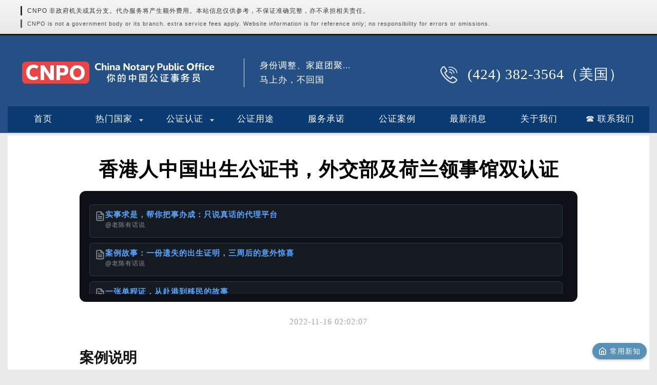

--- FILE ---
content_type: text/html; charset=UTF-8
request_url: https://chinanotarypublicoffice.com/n/3425
body_size: 12729
content:
<!DOCTYPE html>
<html lang="zh-Hans">

<head>
    <meta charset="UTF-8">
    <meta name="viewport" content="width=device-width,initial-scale=1.0,user-scalable=no">
    <meta name='robots' content='index, follow, max-image-preview:large, max-snippet:-1, max-video-preview:-1' />

	<!-- This site is optimized with the Yoast SEO plugin v26.5 - https://yoast.com/wordpress/plugins/seo/ -->
	<title>香港人中国出生公证书，外交部及荷兰领事馆双认证 - 中国公证处海外服务中心</title>
	<meta name="description" content="案例说明 廖先生是中国香港人在中国大陆出生，需要办理荷兰移民，所以需要办理自己的中国出生公证书并办理双认证。从他的材料验核到现在，整套材料前前后后，一共耗时大概四个月。因为他是香港居民，所以全权委托我们中国公证处海外服务中心CNPO办理。我们找人去验合材料，全权办理，然后最终办完了。" />
	<link rel="canonical" href="https://chinanotarypublicoffice.com/n/3425" />
	<meta property="og:locale" content="zh_CN" />
	<meta property="og:type" content="article" />
	<meta property="og:title" content="香港人中国出生公证书，外交部及荷兰领事馆双认证 - 中国公证处海外服务中心" />
	<meta property="og:description" content="案例说明 廖先生是中国香港人在中国大陆出生，需要办理荷兰移民，所以需要办理自己的中国出生公证书并办理双认证。从他的材料验核到现在，整套材料前前后后，一共耗时大概四个月。因为他是香港居民，所以全权委托我们中国公证处海外服务中心CNPO办理。我们找人去验合材料，全权办理，然后最终办完了。" />
	<meta property="og:url" content="https://chinanotarypublicoffice.com/n/3425" />
	<meta property="og:site_name" content="中国公证处海外服务中心" />
	<meta property="article:published_time" content="2022-11-16T02:02:07+00:00" />
	<meta name="author" content="ywwwork" />
	<meta name="twitter:card" content="summary_large_image" />
	<meta name="twitter:label1" content="作者" />
	<meta name="twitter:data1" content="ywwwork" />
	<script type="application/ld+json" class="yoast-schema-graph">{"@context":"https://schema.org","@graph":[{"@type":"WebPage","@id":"https://chinanotarypublicoffice.com/n/3425","url":"https://chinanotarypublicoffice.com/n/3425","name":"香港人中国出生公证书，外交部及荷兰领事馆双认证 - 中国公证处海外服务中心","isPartOf":{"@id":"https://chinanotarypublicoffice.com/#website"},"datePublished":"2022-11-16T02:02:07+00:00","author":{"@id":"https://chinanotarypublicoffice.com/#/schema/person/ae886ddd9fc500fca9251a751f2f2e72"},"description":"案例说明 廖先生是中国香港人在中国大陆出生，需要办理荷兰移民，所以需要办理自己的中国出生公证书并办理双认证。从他的材料验核到现在，整套材料前前后后，一共耗时大概四个月。因为他是香港居民，所以全权委托我们中国公证处海外服务中心CNPO办理。我们找人去验合材料，全权办理，然后最终办完了。","breadcrumb":{"@id":"https://chinanotarypublicoffice.com/n/3425#breadcrumb"},"inLanguage":"zh-Hans","potentialAction":[{"@type":"ReadAction","target":["https://chinanotarypublicoffice.com/n/3425"]}]},{"@type":"BreadcrumbList","@id":"https://chinanotarypublicoffice.com/n/3425#breadcrumb","itemListElement":[{"@type":"ListItem","position":1,"name":"首页","item":"https://chinanotarypublicoffice.com/"},{"@type":"ListItem","position":2,"name":"香港人中国出生公证书，外交部及荷兰领事馆双认证"}]},{"@type":"WebSite","@id":"https://chinanotarypublicoffice.com/#website","url":"https://chinanotarypublicoffice.com/","name":"中国公证处海外服务中心","description":"中国公证书代办，出生公证书，结婚公证书，无犯罪记录公证书","potentialAction":[{"@type":"SearchAction","target":{"@type":"EntryPoint","urlTemplate":"https://chinanotarypublicoffice.com/?s={search_term_string}"},"query-input":{"@type":"PropertyValueSpecification","valueRequired":true,"valueName":"search_term_string"}}],"inLanguage":"zh-Hans"},{"@type":"Person","@id":"https://chinanotarypublicoffice.com/#/schema/person/ae886ddd9fc500fca9251a751f2f2e72","name":"ywwwork","image":{"@type":"ImageObject","inLanguage":"zh-Hans","@id":"https://chinanotarypublicoffice.com/#/schema/person/image/","url":"https://secure.gravatar.com/avatar/8e3c6d1b08f3446401ce3870abb510be5b8b604a98784fb1a898c04a35ed354a?s=96&d=mm&r=g","contentUrl":"https://secure.gravatar.com/avatar/8e3c6d1b08f3446401ce3870abb510be5b8b604a98784fb1a898c04a35ed354a?s=96&d=mm&r=g","caption":"ywwwork"}}]}</script>
	<!-- / Yoast SEO plugin. -->


<link rel='dns-prefetch' href='//cdnjs.cloudflare.com' />
<link rel="alternate" title="oEmbed (JSON)" type="application/json+oembed" href="https://chinanotarypublicoffice.com/wp-json/oembed/1.0/embed?url=https%3A%2F%2Fchinanotarypublicoffice.com%2Fn%2F3425" />
<link rel="alternate" title="oEmbed (XML)" type="text/xml+oembed" href="https://chinanotarypublicoffice.com/wp-json/oembed/1.0/embed?url=https%3A%2F%2Fchinanotarypublicoffice.com%2Fn%2F3425&#038;format=xml" />
<style id='wp-img-auto-sizes-contain-inline-css' type='text/css'>
img:is([sizes=auto i],[sizes^="auto," i]){contain-intrinsic-size:3000px 1500px}
/*# sourceURL=wp-img-auto-sizes-contain-inline-css */
</style>
<style id='classic-theme-styles-inline-css' type='text/css'>
/*! This file is auto-generated */
.wp-block-button__link{color:#fff;background-color:#32373c;border-radius:9999px;box-shadow:none;text-decoration:none;padding:calc(.667em + 2px) calc(1.333em + 2px);font-size:1.125em}.wp-block-file__button{background:#32373c;color:#fff;text-decoration:none}
/*# sourceURL=/wp-includes/css/classic-themes.min.css */
</style>
<link rel='stylesheet' id='contact-form-7-css' href='https://chinanotarypublicoffice.com/wp-content/plugins/contact-form-7/includes/css/styles.css?ver=6.1.4' type='text/css' media='all' />
<link rel='stylesheet' id='fancybox-css-css' href='https://cdnjs.cloudflare.com/ajax/libs/fancybox/3.5.7/jquery.fancybox.min.css?ver=3.5.7' type='text/css' media='all' />
<link rel='stylesheet' id='cnpo-themepark_commont_style-css' href='https://chinanotarypublicoffice.com/wp-content/themes/cnpo-2024/css/themepark_commont_style.css?ver=1.0.3' type='text/css' media='all' />
<link rel='stylesheet' id='cnpo-style-css' href='https://chinanotarypublicoffice.com/wp-content/themes/cnpo-2024/css/style.css?ver=1.0.3' type='text/css' media='all' />
<link rel='stylesheet' id='cnpo-index-css' href='https://chinanotarypublicoffice.com/wp-content/themes/cnpo-2024/css/index.css?ver=1.0.3' type='text/css' media='all' />
<link rel='stylesheet' id='cnpo-content-text-css' href='https://chinanotarypublicoffice.com/wp-content/themes/cnpo-2024/assets/css/content-text.css?ver=1.0.3' type='text/css' media='all' />
<script type="text/javascript" src="https://chinanotarypublicoffice.com/wp-includes/js/jquery/jquery.min.js?ver=3.7.1" id="jquery-core-js"></script>
<script type="text/javascript" src="https://chinanotarypublicoffice.com/wp-includes/js/jquery/jquery-migrate.min.js?ver=3.4.1" id="jquery-migrate-js"></script>
<link rel="https://api.w.org/" href="https://chinanotarypublicoffice.com/wp-json/" /><link rel="alternate" title="JSON" type="application/json" href="https://chinanotarypublicoffice.com/wp-json/wp/v2/posts/3425" /><link rel='shortlink' href='https://chinanotarypublicoffice.com/?p=3425' />
<link rel="icon" href="https://chinanotarypublicoffice.com/wp-content/uploads/2024/05/cropped-2024052308322789-32x32.png" sizes="32x32" />
<link rel="icon" href="https://chinanotarypublicoffice.com/wp-content/uploads/2024/05/cropped-2024052308322789-192x192.png" sizes="192x192" />
<link rel="apple-touch-icon" href="https://chinanotarypublicoffice.com/wp-content/uploads/2024/05/cropped-2024052308322789-180x180.png" />
<meta name="msapplication-TileImage" content="https://chinanotarypublicoffice.com/wp-content/uploads/2024/05/cropped-2024052308322789-270x270.png" />
    <!-- 法律声明样式 -->
    <link rel="stylesheet" href="https://chinanotarypublicoffice.com/wp-content/themes/cnpo-2024/assets/css/legal-notice.css">
    <!-- PC端菜单增强功能 -->
    <link rel="stylesheet" href="https://chinanotarypublicoffice.com/wp-content/themes/cnpo-2024/assets/menu-enhancement/enhanced-menu.css">
<style id='global-styles-inline-css' type='text/css'>
:root{--wp--preset--aspect-ratio--square: 1;--wp--preset--aspect-ratio--4-3: 4/3;--wp--preset--aspect-ratio--3-4: 3/4;--wp--preset--aspect-ratio--3-2: 3/2;--wp--preset--aspect-ratio--2-3: 2/3;--wp--preset--aspect-ratio--16-9: 16/9;--wp--preset--aspect-ratio--9-16: 9/16;--wp--preset--color--black: #000000;--wp--preset--color--cyan-bluish-gray: #abb8c3;--wp--preset--color--white: #ffffff;--wp--preset--color--pale-pink: #f78da7;--wp--preset--color--vivid-red: #cf2e2e;--wp--preset--color--luminous-vivid-orange: #ff6900;--wp--preset--color--luminous-vivid-amber: #fcb900;--wp--preset--color--light-green-cyan: #7bdcb5;--wp--preset--color--vivid-green-cyan: #00d084;--wp--preset--color--pale-cyan-blue: #8ed1fc;--wp--preset--color--vivid-cyan-blue: #0693e3;--wp--preset--color--vivid-purple: #9b51e0;--wp--preset--gradient--vivid-cyan-blue-to-vivid-purple: linear-gradient(135deg,rgb(6,147,227) 0%,rgb(155,81,224) 100%);--wp--preset--gradient--light-green-cyan-to-vivid-green-cyan: linear-gradient(135deg,rgb(122,220,180) 0%,rgb(0,208,130) 100%);--wp--preset--gradient--luminous-vivid-amber-to-luminous-vivid-orange: linear-gradient(135deg,rgb(252,185,0) 0%,rgb(255,105,0) 100%);--wp--preset--gradient--luminous-vivid-orange-to-vivid-red: linear-gradient(135deg,rgb(255,105,0) 0%,rgb(207,46,46) 100%);--wp--preset--gradient--very-light-gray-to-cyan-bluish-gray: linear-gradient(135deg,rgb(238,238,238) 0%,rgb(169,184,195) 100%);--wp--preset--gradient--cool-to-warm-spectrum: linear-gradient(135deg,rgb(74,234,220) 0%,rgb(151,120,209) 20%,rgb(207,42,186) 40%,rgb(238,44,130) 60%,rgb(251,105,98) 80%,rgb(254,248,76) 100%);--wp--preset--gradient--blush-light-purple: linear-gradient(135deg,rgb(255,206,236) 0%,rgb(152,150,240) 100%);--wp--preset--gradient--blush-bordeaux: linear-gradient(135deg,rgb(254,205,165) 0%,rgb(254,45,45) 50%,rgb(107,0,62) 100%);--wp--preset--gradient--luminous-dusk: linear-gradient(135deg,rgb(255,203,112) 0%,rgb(199,81,192) 50%,rgb(65,88,208) 100%);--wp--preset--gradient--pale-ocean: linear-gradient(135deg,rgb(255,245,203) 0%,rgb(182,227,212) 50%,rgb(51,167,181) 100%);--wp--preset--gradient--electric-grass: linear-gradient(135deg,rgb(202,248,128) 0%,rgb(113,206,126) 100%);--wp--preset--gradient--midnight: linear-gradient(135deg,rgb(2,3,129) 0%,rgb(40,116,252) 100%);--wp--preset--font-size--small: 13px;--wp--preset--font-size--medium: 20px;--wp--preset--font-size--large: 36px;--wp--preset--font-size--x-large: 42px;--wp--preset--spacing--20: 0.44rem;--wp--preset--spacing--30: 0.67rem;--wp--preset--spacing--40: 1rem;--wp--preset--spacing--50: 1.5rem;--wp--preset--spacing--60: 2.25rem;--wp--preset--spacing--70: 3.38rem;--wp--preset--spacing--80: 5.06rem;--wp--preset--shadow--natural: 6px 6px 9px rgba(0, 0, 0, 0.2);--wp--preset--shadow--deep: 12px 12px 50px rgba(0, 0, 0, 0.4);--wp--preset--shadow--sharp: 6px 6px 0px rgba(0, 0, 0, 0.2);--wp--preset--shadow--outlined: 6px 6px 0px -3px rgb(255, 255, 255), 6px 6px rgb(0, 0, 0);--wp--preset--shadow--crisp: 6px 6px 0px rgb(0, 0, 0);}:where(.is-layout-flex){gap: 0.5em;}:where(.is-layout-grid){gap: 0.5em;}body .is-layout-flex{display: flex;}.is-layout-flex{flex-wrap: wrap;align-items: center;}.is-layout-flex > :is(*, div){margin: 0;}body .is-layout-grid{display: grid;}.is-layout-grid > :is(*, div){margin: 0;}:where(.wp-block-columns.is-layout-flex){gap: 2em;}:where(.wp-block-columns.is-layout-grid){gap: 2em;}:where(.wp-block-post-template.is-layout-flex){gap: 1.25em;}:where(.wp-block-post-template.is-layout-grid){gap: 1.25em;}.has-black-color{color: var(--wp--preset--color--black) !important;}.has-cyan-bluish-gray-color{color: var(--wp--preset--color--cyan-bluish-gray) !important;}.has-white-color{color: var(--wp--preset--color--white) !important;}.has-pale-pink-color{color: var(--wp--preset--color--pale-pink) !important;}.has-vivid-red-color{color: var(--wp--preset--color--vivid-red) !important;}.has-luminous-vivid-orange-color{color: var(--wp--preset--color--luminous-vivid-orange) !important;}.has-luminous-vivid-amber-color{color: var(--wp--preset--color--luminous-vivid-amber) !important;}.has-light-green-cyan-color{color: var(--wp--preset--color--light-green-cyan) !important;}.has-vivid-green-cyan-color{color: var(--wp--preset--color--vivid-green-cyan) !important;}.has-pale-cyan-blue-color{color: var(--wp--preset--color--pale-cyan-blue) !important;}.has-vivid-cyan-blue-color{color: var(--wp--preset--color--vivid-cyan-blue) !important;}.has-vivid-purple-color{color: var(--wp--preset--color--vivid-purple) !important;}.has-black-background-color{background-color: var(--wp--preset--color--black) !important;}.has-cyan-bluish-gray-background-color{background-color: var(--wp--preset--color--cyan-bluish-gray) !important;}.has-white-background-color{background-color: var(--wp--preset--color--white) !important;}.has-pale-pink-background-color{background-color: var(--wp--preset--color--pale-pink) !important;}.has-vivid-red-background-color{background-color: var(--wp--preset--color--vivid-red) !important;}.has-luminous-vivid-orange-background-color{background-color: var(--wp--preset--color--luminous-vivid-orange) !important;}.has-luminous-vivid-amber-background-color{background-color: var(--wp--preset--color--luminous-vivid-amber) !important;}.has-light-green-cyan-background-color{background-color: var(--wp--preset--color--light-green-cyan) !important;}.has-vivid-green-cyan-background-color{background-color: var(--wp--preset--color--vivid-green-cyan) !important;}.has-pale-cyan-blue-background-color{background-color: var(--wp--preset--color--pale-cyan-blue) !important;}.has-vivid-cyan-blue-background-color{background-color: var(--wp--preset--color--vivid-cyan-blue) !important;}.has-vivid-purple-background-color{background-color: var(--wp--preset--color--vivid-purple) !important;}.has-black-border-color{border-color: var(--wp--preset--color--black) !important;}.has-cyan-bluish-gray-border-color{border-color: var(--wp--preset--color--cyan-bluish-gray) !important;}.has-white-border-color{border-color: var(--wp--preset--color--white) !important;}.has-pale-pink-border-color{border-color: var(--wp--preset--color--pale-pink) !important;}.has-vivid-red-border-color{border-color: var(--wp--preset--color--vivid-red) !important;}.has-luminous-vivid-orange-border-color{border-color: var(--wp--preset--color--luminous-vivid-orange) !important;}.has-luminous-vivid-amber-border-color{border-color: var(--wp--preset--color--luminous-vivid-amber) !important;}.has-light-green-cyan-border-color{border-color: var(--wp--preset--color--light-green-cyan) !important;}.has-vivid-green-cyan-border-color{border-color: var(--wp--preset--color--vivid-green-cyan) !important;}.has-pale-cyan-blue-border-color{border-color: var(--wp--preset--color--pale-cyan-blue) !important;}.has-vivid-cyan-blue-border-color{border-color: var(--wp--preset--color--vivid-cyan-blue) !important;}.has-vivid-purple-border-color{border-color: var(--wp--preset--color--vivid-purple) !important;}.has-vivid-cyan-blue-to-vivid-purple-gradient-background{background: var(--wp--preset--gradient--vivid-cyan-blue-to-vivid-purple) !important;}.has-light-green-cyan-to-vivid-green-cyan-gradient-background{background: var(--wp--preset--gradient--light-green-cyan-to-vivid-green-cyan) !important;}.has-luminous-vivid-amber-to-luminous-vivid-orange-gradient-background{background: var(--wp--preset--gradient--luminous-vivid-amber-to-luminous-vivid-orange) !important;}.has-luminous-vivid-orange-to-vivid-red-gradient-background{background: var(--wp--preset--gradient--luminous-vivid-orange-to-vivid-red) !important;}.has-very-light-gray-to-cyan-bluish-gray-gradient-background{background: var(--wp--preset--gradient--very-light-gray-to-cyan-bluish-gray) !important;}.has-cool-to-warm-spectrum-gradient-background{background: var(--wp--preset--gradient--cool-to-warm-spectrum) !important;}.has-blush-light-purple-gradient-background{background: var(--wp--preset--gradient--blush-light-purple) !important;}.has-blush-bordeaux-gradient-background{background: var(--wp--preset--gradient--blush-bordeaux) !important;}.has-luminous-dusk-gradient-background{background: var(--wp--preset--gradient--luminous-dusk) !important;}.has-pale-ocean-gradient-background{background: var(--wp--preset--gradient--pale-ocean) !important;}.has-electric-grass-gradient-background{background: var(--wp--preset--gradient--electric-grass) !important;}.has-midnight-gradient-background{background: var(--wp--preset--gradient--midnight) !important;}.has-small-font-size{font-size: var(--wp--preset--font-size--small) !important;}.has-medium-font-size{font-size: var(--wp--preset--font-size--medium) !important;}.has-large-font-size{font-size: var(--wp--preset--font-size--large) !important;}.has-x-large-font-size{font-size: var(--wp--preset--font-size--x-large) !important;}
/*# sourceURL=global-styles-inline-css */
</style>
<link rel='stylesheet' id='yarppRelatedCss-css' href='https://chinanotarypublicoffice.com/wp-content/plugins/yet-another-related-posts-plugin/style/related.css?ver=5.30.11' type='text/css' media='all' />
</head>

<body class="wp-singular post-template-default single single-post postid-3425 single-format-standard wp-theme-cnpo-2024">
    <!-- 法律声明提醒区域 -->
    <div class="legal-notice-bar">
        <div class="legal-notice-content">
            <p class="notice-text">
                CNPO 非政府机关或其分支。代办服务将产生额外费用。本站信息仅供参考，不保证准确完整，亦不承担相关责任。
            </p>
            <p class="notice-text-en">
                CNPO is not a government body or its branch. extra service fees apply. Website information is for reference only; no responsibility for errors or omissions.
            </p>
        </div>
    </div>
    <div class="efa">
        <nav class="header-web">
            <a href="https://chinanotarypublicoffice.com" class="logo" title="中国公证处海外服务中心" rel="home">
                <img src="https://chinanotarypublicoffice.com/wp-content/uploads/2025/10/cnpo_logo.png" alt="中国公证处海外服务中心">
            </a>
            <a href="tel:4243823564" class="tel"><img alt="Call Us" src="https://chinanotarypublicoffice.com/wp-content/themes/cnpo-2024/img/phone2.png" class="dal"> <span>(424) 382-3564（美国）</span></a>
            <p class="miaoshu">身份调整、家庭团聚...<br>马上办，不回国</p>

                        <ul id="menu-menu-1" class="nav-list2"><li id="menu-item-15" class="menu-item menu-item-type-custom menu-item-object-custom menu-item-15"><a href="/">首页</a></li>
<li id="menu-item-483" class="menu-item menu-item-type-post_type menu-item-object-page menu-item-has-children menu-item-483"><a href="https://chinanotarypublicoffice.com/country">热门国家</a>
<ul class="sub-menu">
	<li id="menu-item-6192" class="menu-item menu-item-type-taxonomy menu-item-object-category menu-item-6192"><a href="https://chinanotarypublicoffice.com/service/legalization">世界各国驻华大使馆认证</a></li>
	<li id="menu-item-6194" class="menu-item menu-item-type-taxonomy menu-item-object-category current-post-ancestor menu-item-6194"><a href="https://chinanotarypublicoffice.com/service/hot-areas">热门国家办理中国公证书</a></li>
</ul>
</li>
<li id="menu-item-66" class="menu-item menu-item-type-post_type menu-item-object-page menu-item-has-children menu-item-66"><a href="https://chinanotarypublicoffice.com/notary-certification">公证认证</a>
<ul class="sub-menu">
	<li id="menu-item-6196" class="menu-item menu-item-type-taxonomy menu-item-object-category menu-item-6196"><a href="https://chinanotarypublicoffice.com/service/apostille1">中国海牙认证</a></li>
	<li id="menu-item-6197" class="menu-item menu-item-type-taxonomy menu-item-object-category menu-item-6197"><a href="https://chinanotarypublicoffice.com/service/embassy-certification">使馆认证</a></li>
	<li id="menu-item-6195" class="menu-item menu-item-type-taxonomy menu-item-object-category menu-item-6195"><a href="https://chinanotarypublicoffice.com/service/notary">热门国家办理中国公证书</a></li>
</ul>
</li>
<li id="menu-item-419" class="menu-item menu-item-type-post_type menu-item-object-page menu-item-419"><a href="https://chinanotarypublicoffice.com/classify">公证用途</a></li>
<li id="menu-item-23" class="menu-item menu-item-type-post_type menu-item-object-page menu-item-23"><a href="https://chinanotarypublicoffice.com/pledge">服务承诺</a></li>
<li id="menu-item-40" class="menu-item menu-item-type-post_type menu-item-object-page menu-item-40"><a href="https://chinanotarypublicoffice.com/sample">公证案例</a></li>
<li id="menu-item-839" class="menu-item menu-item-type-post_type menu-item-object-page menu-item-839"><a href="https://chinanotarypublicoffice.com/list">最新消息</a></li>
<li id="menu-item-19" class="menu-item menu-item-type-post_type menu-item-object-page menu-item-19"><a href="https://chinanotarypublicoffice.com/about-us">关于我们</a></li>
<li id="menu-item-484" class="menu-item menu-item-type-post_type menu-item-object-page menu-item-484"><a href="https://chinanotarypublicoffice.com/contact-us">☎ 联系我们</a></li>
</ul>
        </nav>
    </div>
    <div id="mark_mask" style="display:none;position:fixed;top:40px;left:0;z-index:99999999;height:1000px;width:100%;background:rgba(0,0,0,0.4);"></div>
    <!-- PC端菜单增强脚本 -->
    <script src="https://chinanotarypublicoffice.com/wp-content/themes/cnpo-2024/assets/menu-enhancement/enhanced-menu.js"></script><div class="dabaowei">
            <article class="box-single">
            <h1 class="pagetitle">香港人中国出生公证书，外交部及荷兰领事馆双认证</h1>
            <link rel="stylesheet" href="https://chinanotarypublicoffice.com/wp-content/themes/cnpo-2024/latest-articles-feed.css?ver=1747639193" />
<!-- Latest Articles Feed (Version: compact) -->
<div class="latest-articles-feed-wrapper latest-articles-feed-compact">
    <div class="latest-articles-feed-container">
                                    <a href="https://chinanotarypublicoffice.com/n/6172" class="latest-articles-feed-item-link">
                    <div class="latest-articles-feed-item">
                        <div class="feed-item-header">
                            <div class="feed-item-icon">
                                <svg xmlns="http://www.w3.org/2000/svg" width="24" height="24" viewBox="0 0 24 24" fill="none" stroke="currentColor" stroke-width="2" stroke-linecap="round" stroke-linejoin="round" class="feather feather-file-text"><path d="M14 2H6a2 2 0 0 0-2 2v16a2 2 0 0 0 2 2h12a2 2 0 0 0 2-2V8z"></path><polyline points="14 2 14 8 20 8"></polyline><line x1="16" y1="13" x2="8" y2="13"></line><line x1="16" y1="17" x2="8" y2="17"></line><polyline points="10 9 9 9 8 9"></polyline></svg>
                            </div>
                            <div class="feed-item-header-text">
                                <h3 class="feed-item-title">
                                    实事求是，帮你把事办成：只说真话的代理平台                                </h3>
                                <span class="feed-item-category">@老陈有话说</span>
                            </div>
                        </div>
                        <div class="feed-item-body">
                            <p class="feed-item-excerpt">
                                为什么写这篇文章 这篇文章只做一件事：把话说明白。我们是一家面向全球华人和机构的中介/代理平台，长期协助办理与中国相关的公证/认证业务，常见诉求包括：出生公证、无犯罪记录公证、结婚/离婚公证等。我们的底线很简单：赚钱是小事，不耽误您的正事是大事。因此，我们选择...                            </p>
                                                    </div>
                        <div class="feed-item-footer">
                            <span class="feed-item-date">2025-10-02 19:05</span>
                            <span class="feed-item-tags-container"><span class="feed-item-tag">#中国公证书</span><span class="feed-item-tag">#出生公证</span><span class="feed-item-tag">#无犯罪记录公证</span><span class="feed-item-tag">#结婚公证</span></span>                        </div>
                    </div>
                </a>
                            <a href="https://chinanotarypublicoffice.com/n/6167" class="latest-articles-feed-item-link">
                    <div class="latest-articles-feed-item">
                        <div class="feed-item-header">
                            <div class="feed-item-icon">
                                <svg xmlns="http://www.w3.org/2000/svg" width="24" height="24" viewBox="0 0 24 24" fill="none" stroke="currentColor" stroke-width="2" stroke-linecap="round" stroke-linejoin="round" class="feather feather-file-text"><path d="M14 2H6a2 2 0 0 0-2 2v16a2 2 0 0 0 2 2h12a2 2 0 0 0 2-2V8z"></path><polyline points="14 2 14 8 20 8"></polyline><line x1="16" y1="13" x2="8" y2="13"></line><line x1="16" y1="17" x2="8" y2="17"></line><polyline points="10 9 9 9 8 9"></polyline></svg>
                            </div>
                            <div class="feed-item-header-text">
                                <h3 class="feed-item-title">
                                    案例故事：一份遗失的出生证明，三周后的意外惊喜                                </h3>
                                <span class="feed-item-category">@老陈有话说</span>
                            </div>
                        </div>
                        <div class="feed-item-body">
                            <p class="feed-item-excerpt">
                                那天，张先生急匆匆地走进我们办公室。他手里攥着身份证，脸上写满焦虑：“我出国签证马上要交材料了，可出生证明早就没有了，连户口本和父母的结婚证也找不到。怎么办？我是不是彻底没希望了？” 他越说越急。 转机：十年前的旧公证书 我们耐心听完后问：“您是不是以前办过相...                            </p>
                                                    </div>
                        <div class="feed-item-footer">
                            <span class="feed-item-date">2025-08-25 20:34</span>
                            <span class="feed-item-tags-container"><span class="feed-item-tag">#出生证明</span><span class="feed-item-tag">#旧公证书</span></span>                        </div>
                    </div>
                </a>
                            <a href="https://chinanotarypublicoffice.com/n/6159" class="latest-articles-feed-item-link">
                    <div class="latest-articles-feed-item">
                        <div class="feed-item-header">
                            <div class="feed-item-icon">
                                <svg xmlns="http://www.w3.org/2000/svg" width="24" height="24" viewBox="0 0 24 24" fill="none" stroke="currentColor" stroke-width="2" stroke-linecap="round" stroke-linejoin="round" class="feather feather-file-text"><path d="M14 2H6a2 2 0 0 0-2 2v16a2 2 0 0 0 2 2h12a2 2 0 0 0 2-2V8z"></path><polyline points="14 2 14 8 20 8"></polyline><line x1="16" y1="13" x2="8" y2="13"></line><line x1="16" y1="17" x2="8" y2="17"></line><polyline points="10 9 9 9 8 9"></polyline></svg>
                            </div>
                            <div class="feed-item-header-text">
                                <h3 class="feed-item-title">
                                    一张单程证，从赴港到移民的故事                                </h3>
                                <span class="feed-item-category">@老陈有话说</span>
                            </div>
                        </div>
                        <div class="feed-item-body">
                            <p class="feed-item-excerpt">
                                在上世纪八九十年代，内地许多人为了家庭团聚，拿着一张叫做“单程证”的小本子，告别了家乡，踏上了前往香港的路。 张女士就是其中一位。那一年，她终于等到了配额，拿到了单程证。她清楚地记得，出发前需要注销户口、上交身份证和护照。那一刻，她明白自己真的要离开熟悉的土地...                            </p>
                                                        <div class="feed-item-images image-count-1">
                                                                    <img src="https://chinanotarypublicoffice.com/wp-content/uploads/2025/08/单程证-120x87.png" alt="一张单程证，从赴港到移民的故事 preview" loading="lazy">
                                                            </div>
                                                    </div>
                        <div class="feed-item-footer">
                            <span class="feed-item-date">2025-08-21 23:07</span>
                            <span class="feed-item-tags-container"><span class="feed-item-tag">#前往港澳通行证</span><span class="feed-item-tag">#单程证</span></span>                        </div>
                    </div>
                </a>
            <div class="feed-section-divider"><span>你可能也喜欢</span></div>                <a href="https://chinanotarypublicoffice.com/n/6028" class="latest-articles-feed-item-link">
                    <div class="latest-articles-feed-item random-item">
                        <div class="feed-item-header">
                            <div class="feed-item-icon">
                                <svg xmlns="http://www.w3.org/2000/svg" width="24" height="24" viewBox="0 0 24 24" fill="none" stroke="currentColor" stroke-width="2" stroke-linecap="round" stroke-linejoin="round" class="feather feather-file-text"><path d="M14 2H6a2 2 0 0 0-2 2v16a2 2 0 0 0 2 2h12a2 2 0 0 0 2-2V8z"></path><polyline points="14 2 14 8 20 8"></polyline><line x1="16" y1="13" x2="8" y2="13"></line><line x1="16" y1="17" x2="8" y2="17"></line><polyline points="10 9 9 9 8 9"></polyline></svg>
                            </div>
                            <div class="feed-item-header-text">
                                <h3 class="feed-item-title">
                                    离婚的话 DS-3053 还需要另外一方签名吗？                                </h3>
                                <span class="feed-item-category">@老陈有话说</span>
                            </div>
                        </div>
                        <div class="feed-item-body">
                            <p class="feed-item-excerpt">
                                DS-3053（Statement of Consent）是给 未满 16 周岁儿童申请美国护照 时用的表格，目的是让“没到场的那一方”书面同意发照。 情形 需要交 DS-3053 吗？ 还要准备什么材料 已离婚，双方仍有共同监护权，而另一方不能亲自到场随孩子...                            </p>
                                                        <div class="feed-item-images image-count-1">
                                                                    <img src="https://chinanotarypublicoffice.com/wp-content/uploads/2025/04/problem-government-form-new-120x80.jpg" alt="离婚的话 DS-3053 还需要另外一方签名吗？ preview" loading="lazy">
                                                            </div>
                                                    </div>
                        <div class="feed-item-footer">
                            <span class="feed-item-date">2025-04-23 21:15</span>
                            <span class="feed-item-tags-container"><span class="feed-item-tag">#DS-3053</span><span class="feed-item-tag">#离婚</span></span>                        </div>
                    </div>
                </a>
                            <a href="https://chinanotarypublicoffice.com/n/6150" class="latest-articles-feed-item-link">
                    <div class="latest-articles-feed-item random-item">
                        <div class="feed-item-header">
                            <div class="feed-item-icon">
                                <svg xmlns="http://www.w3.org/2000/svg" width="24" height="24" viewBox="0 0 24 24" fill="none" stroke="currentColor" stroke-width="2" stroke-linecap="round" stroke-linejoin="round" class="feather feather-file-text"><path d="M14 2H6a2 2 0 0 0-2 2v16a2 2 0 0 0 2 2h12a2 2 0 0 0 2-2V8z"></path><polyline points="14 2 14 8 20 8"></polyline><line x1="16" y1="13" x2="8" y2="13"></line><line x1="16" y1="17" x2="8" y2="17"></line><polyline points="10 9 9 9 8 9"></polyline></svg>
                            </div>
                            <div class="feed-item-header-text">
                                <h3 class="feed-item-title">
                                    港澳台同胞移民加速包：无犯罪公证办理全流程+真实案例                                </h3>
                                <span class="feed-item-category">@老陈有话说</span>
                            </div>
                        </div>
                        <div class="feed-item-body">
                            <p class="feed-item-excerpt">
                                很多曾在中国大陆工作或学习过的港澳台同胞，在办理移民手续时，会被要求提供一份“在大陆期间的无犯罪记录公证”。这类文件并不是随便就能开出来的，需要根据申请人的身份和经历，准备相应的证明材料。我们可以为您提供从资料审核到公证出具的一站式协助服务，让整个过程更省时、...                            </p>
                                                    </div>
                        <div class="feed-item-footer">
                            <span class="feed-item-date">2025-08-15 04:23</span>
                            <span class="feed-item-tags-container"><span class="feed-item-tag">#无犯罪记录公证</span></span>                        </div>
                    </div>
                </a>
                            <a href="https://chinanotarypublicoffice.com/n/6047" class="latest-articles-feed-item-link">
                    <div class="latest-articles-feed-item random-item">
                        <div class="feed-item-header">
                            <div class="feed-item-icon">
                                <svg xmlns="http://www.w3.org/2000/svg" width="24" height="24" viewBox="0 0 24 24" fill="none" stroke="currentColor" stroke-width="2" stroke-linecap="round" stroke-linejoin="round" class="feather feather-file-text"><path d="M14 2H6a2 2 0 0 0-2 2v16a2 2 0 0 0 2 2h12a2 2 0 0 0 2-2V8z"></path><polyline points="14 2 14 8 20 8"></polyline><line x1="16" y1="13" x2="8" y2="13"></line><line x1="16" y1="17" x2="8" y2="17"></line><polyline points="10 9 9 9 8 9"></polyline></svg>
                            </div>
                            <div class="feed-item-header-text">
                                <h3 class="feed-item-title">
                                    关于服务诚信与办理流程的重要声明                                </h3>
                                <span class="feed-item-category">@老陈有话说</span>
                            </div>
                        </div>
                        <div class="feed-item-body">
                            <p class="feed-item-excerpt">
                                尊敬的客户： 为明确双方合作基础、维护彼此诚信，本公司特此声明：我们绝不接受任何虚假材料。如您持有虚假或涉嫌造假的材料，请勿与我们联系。一经发现虚假材料，我们会立即终止办理流程，并主动配合有关部门进行上报处理。 本公司多年来专注于为全球华人提供便捷可靠的公证办...                            </p>
                                                    </div>
                        <div class="feed-item-footer">
                            <span class="feed-item-date">2025-05-14 06:42</span>
                                                    </div>
                    </div>
                </a>
                            
                <a href="https://chinanotarypublicoffice.com/#full-feed" class="home-button-compact">
            <svg xmlns="http://www.w3.org/2000/svg" width="16" height="16" viewBox="0 0 24 24" fill="none" stroke="currentColor" stroke-width="2" stroke-linecap="round" stroke-linejoin="round">
                <path d="M3 9l9-7 9 7v11a2 2 0 0 1-2 2H5a2 2 0 0 1-2-2z"></path>
                <polyline points="9 22 9 12 15 12 15 22"></polyline>
            </svg>
            <span>常用新知</span>
        </a>
            </div>
</div>
<!-- End Latest Articles Feed -->

 

<style>
.home-button-compact {
    position: fixed;
    bottom: 20px;
    right: 20px;
    display: flex;
    align-items: center;
    justify-content: center;
    background-color: rgba(61, 126, 170, 0.85);
    color: white;
    padding: 8px 12px;
    border-radius: 20px;
    text-decoration: none;
    box-shadow: 0 2px 5px rgba(0, 0, 0, 0.2);
    transition: all 0.3s ease;
    font-size: 14px;
    z-index: 1000;
}

.home-button-compact:hover {
    background-color: rgba(61, 126, 170, 1);
    box-shadow: 0 3px 8px rgba(0, 0, 0, 0.3);
    transform: translateY(-2px);
}

.home-button-compact svg {
    margin-right: 6px;
}

.home-button-compact span {
    display: inline-block;
    line-height: 1;
}

/* 容器仍然需要position:relative用于其他定位元素 */
.latest-articles-feed-container {
    position: relative;
}

/* 为随机文章添加的分隔线样式 */
.feed-section-divider {
    position: relative;
    text-align: center;
    margin: 20px 0;
    border-bottom: 1px solid #eaeaea;
    line-height: 0.1em;
}

.feed-section-divider span {
    background: #fff;
    padding: 0 10px;
    font-size: 14px;
    color: #666;
}

/* 随机文章项目的轻微不同样式 */
.latest-articles-feed-item.random-item {
    border-left: 3px solid #3d7eaa;
}
</style>             <p class="p2">
                2022-11-16 02:02:07                            </p>

            <div class="content-text">
                <h2>案例说明</h2>
<p>廖先生是中国香港人在中国大陆出生，需要办理荷兰移民，所以需要办理自己的中国出生公证书并办理双认证。从他的材料验核到现在，整套材料前前后后，一共耗时大概四个月。因为他是香港居民，所以全权委托我们中国公证处海外服务中心CNPO办理。我们找人去验合材料，全权办理，然后最终办完了。</p>
<p>中国外交部现在对这个双认证的要求都很高，非常高，必须要按照这个地区原则来办理，办理完之后才能通过，然后再递交荷兰领事馆。办理双认证在2022年比之前以往几年难度要增加了好几倍。</p>
<p>什么叫做地区性原则？就是说你是哪里的人就应该在哪个省份办。在部分情况下是不能跨区域的，比如说你户籍是湖南的，那么你就必须要在湖南办，在湖南出这份公证书，这份公证书再拿到外事办才可以给认证，如果说有时候您的情况特殊，有些情况可以再讨论，但是这个原则的要求现在就很细，您可以咨询中国公证处海外服务中心客服人员。</p>
<p><img fetchpriority="high" decoding="async" class="aligncenter size-full wp-image-3426" src="https://chinanotarypublicoffice.com/wp-content/uploads/2022/11/中国出生公证书，荷兰使用，英文翻译，原中国户籍，现香港居民，外交部和荷兰领事馆认证（双认证）.jpg" alt="香港人中国出生公证书，外交部及荷兰领事馆双认证" width="885" height="1203" srcset="https://chinanotarypublicoffice.com/wp-content/uploads/2022/11/中国出生公证书，荷兰使用，英文翻译，原中国户籍，现香港居民，外交部和荷兰领事馆认证（双认证）.jpg 885w, https://chinanotarypublicoffice.com/wp-content/uploads/2022/11/中国出生公证书，荷兰使用，英文翻译，原中国户籍，现香港居民，外交部和荷兰领事馆认证（双认证）-221x300.jpg 221w, https://chinanotarypublicoffice.com/wp-content/uploads/2022/11/中国出生公证书，荷兰使用，英文翻译，原中国户籍，现香港居民，外交部和荷兰领事馆认证（双认证）-753x1024.jpg 753w, https://chinanotarypublicoffice.com/wp-content/uploads/2022/11/中国出生公证书，荷兰使用，英文翻译，原中国户籍，现香港居民，外交部和荷兰领事馆认证（双认证）-768x1044.jpg 768w" sizes="(max-width: 885px) 100vw, 885px" /></p>
<h2>中国外交部及荷兰领事馆双认证</h2>
<p><img decoding="async" class="aligncenter size-full wp-image-3427" src="https://chinanotarypublicoffice.com/wp-content/uploads/2022/11/中国出生公证书，荷兰使用，英文翻译，原中国户籍，现香港居民，外交部和荷兰领事馆认证（双认证）2.jpg" alt="香港人中国出生公证书，外交部及荷兰领事馆双认证" width="884" height="1248" srcset="https://chinanotarypublicoffice.com/wp-content/uploads/2022/11/中国出生公证书，荷兰使用，英文翻译，原中国户籍，现香港居民，外交部和荷兰领事馆认证（双认证）2.jpg 884w, https://chinanotarypublicoffice.com/wp-content/uploads/2022/11/中国出生公证书，荷兰使用，英文翻译，原中国户籍，现香港居民，外交部和荷兰领事馆认证（双认证）2-213x300.jpg 213w, https://chinanotarypublicoffice.com/wp-content/uploads/2022/11/中国出生公证书，荷兰使用，英文翻译，原中国户籍，现香港居民，外交部和荷兰领事馆认证（双认证）2-725x1024.jpg 725w, https://chinanotarypublicoffice.com/wp-content/uploads/2022/11/中国出生公证书，荷兰使用，英文翻译，原中国户籍，现香港居民，外交部和荷兰领事馆认证（双认证）2-768x1084.jpg 768w" sizes="(max-width: 884px) 100vw, 884px" /></p>
<h2>荷兰代办中国出生公证书</h2>
<p><img decoding="async" class="aligncenter size-full wp-image-3428" src="https://chinanotarypublicoffice.com/wp-content/uploads/2022/11/中国出生公证书，荷兰使用，英文翻译，原中国户籍，现香港居民，外交部和荷兰领事馆认证（双认证）3.jpg" alt="香港人中国出生公证书，外交部及荷兰领事馆双认证" width="1568" height="384" srcset="https://chinanotarypublicoffice.com/wp-content/uploads/2022/11/中国出生公证书，荷兰使用，英文翻译，原中国户籍，现香港居民，外交部和荷兰领事馆认证（双认证）3.jpg 1568w, https://chinanotarypublicoffice.com/wp-content/uploads/2022/11/中国出生公证书，荷兰使用，英文翻译，原中国户籍，现香港居民，外交部和荷兰领事馆认证（双认证）3-300x73.jpg 300w, https://chinanotarypublicoffice.com/wp-content/uploads/2022/11/中国出生公证书，荷兰使用，英文翻译，原中国户籍，现香港居民，外交部和荷兰领事馆认证（双认证）3-1024x251.jpg 1024w, https://chinanotarypublicoffice.com/wp-content/uploads/2022/11/中国出生公证书，荷兰使用，英文翻译，原中国户籍，现香港居民，外交部和荷兰领事馆认证（双认证）3-768x188.jpg 768w, https://chinanotarypublicoffice.com/wp-content/uploads/2022/11/中国出生公证书，荷兰使用，英文翻译，原中国户籍，现香港居民，外交部和荷兰领事馆认证（双认证）3-1536x376.jpg 1536w" sizes="(max-width: 1568px) 100vw, 1568px" /></p>
<div class='yarpp yarpp-related yarpp-related-website yarpp-related-none yarpp-template-list'>
</div>
                <br>
                <p style="text-align:right">Last Update Date:11-16-2022</p>
            </div>

            <div class="content-text-tags">
                <div class="article-tags">
                    标签: <a href="https://chinanotarypublicoffice.com/n/tag/%e8%8d%b7%e5%85%b0%e4%bb%a3%e5%8a%9e%e4%b8%ad%e5%9b%bd%e5%85%ac%e8%af%81%e4%b9%a6" rel="tag">荷兰代办中国公证书</a>, <a href="https://chinanotarypublicoffice.com/n/tag/%e9%a6%99%e6%b8%af%e4%ba%ba%e4%b8%ad%e5%9b%bd%e5%87%ba%e7%94%9f%e5%85%ac%e8%af%81%e4%b9%a6" rel="tag">香港人中国出生公证书</a><br />                </div>
            </div>
            
    <div class="comments">

        <div class="comments-title" id="comments">
            <h3><b>疑问讨论</b></h3>

        </div>

        <div id="respond" class="respond">

            <form action="https://chinanotarypublicoffice.com/wp-comments-post.php" method="post" id="commentform">
                <div class="comt">

                    <div class="comt-box">
                        <textarea placeholder="留言讨论" class="comment-input" name="comment" id="comment" cols="100%" rows="3" tabindex="1" onkeydown="if(event.ctrlKey&&event.keyCode==13){document.getElementById('submit').click();return false};"></textarea>
                        <div class="comt-ctrl">
                            <p><a id="cancel-comment-reply-link" href="javascript:;" style="display: none;">取消</a></p>
                            <div class="comt-tips">
                                <input type='hidden' name='comment_post_ID' value='3425' id='comment_post_ID' />
<input type='hidden' name='comment_parent' id='comment_parent' value='0' />
<p style="display: none;"><input type="hidden" id="akismet_comment_nonce" name="akismet_comment_nonce" value="1a7cfda68e" /></p><label for="comment_mail_notify" class="checkbox inline hide" style="padding-top:0"><input type="checkbox" name="comment_mail_notify" id="comment_mail_notify" value="comment_mail_notify" checked="checked"/>有人回复时邮件通知我</label><p style="display: none !important;" class="akismet-fields-container" data-prefix="ak_"><label>&#916;<textarea name="ak_hp_textarea" cols="45" rows="8" maxlength="100"></textarea></label><input type="hidden" id="ak_js_1" name="ak_js" value="107"/><script>document.getElementById( "ak_js_1" ).setAttribute( "value", ( new Date() ).getTime() );</script></p>                                <label for="comment_mail_notify" class="checkbox inline hide" style="display:none;"><input type="checkbox" name="comment_mail_notify" id="comment_mail_notify" value="comment_mail_notify" checked="checked">有人回复时邮件通知我</label>
                                <div class="comt-tip comt-loading" style="display: none;">评论提交中...</div>
                                <div class="comt-tip comt-error" style="display: none;">#</div>
                            </div>

                            <button class="comment-submit" type="submit" name="submit" id="submit" tabindex="5">提交</button>
                            <!-- <span data-type="comment-insert-smilie" class="muted comt-smilie"><i class="icon-thumbs-up icon12"></i> 表情</span> -->
                        </div>
                    </div>
                                                                        <div class="comt-comterinfo" id="comment-author-info" >
                                <ul>

                                    <li class="form-inline">
                                        <span class="input-group-addon"></span>
                                        <input class="ipt" type="text" name="author" id="author" value="" tabindex="2" placeholder="昵称(必填)">
                                    </li>
                                    <li class="form-inline">
                                        <span class="input-group-addon"></span>
                                        <input class="ipt" type="text" name="email" id="email" value="" tabindex="3" placeholder="邮箱(必填)">
                                    </li>

                                </ul>
                            </div>
                                                            </div>

            </form>
        </div>


            </article>
    </div>
<footer id="dibu-main">
    <div class="dibu">
        <div class="bleft">
            <br>
            <img class="xilo" alt="中国公证处海外服务中心" src="https://chinanotarypublicoffice.com/wp-content/themes/cnpo-2024\img\cnpo_logo_f_n1.png">
            <br>
        </div>
        <div class="mii">
            <a href="info@chinanotarypublicoffice.com" class="phoneee"><span class="__cf_email__" data-cfemail="2a43444c456a494243444b44455e4b58535a5f48464349454c4c43494f04494547">[email&#160;protected]</span></a>
            <a href="tel:14243823564" class="weixinde">Tel: 4243823564</a>
            <span class="dingwei">CNPO：用心为您提供代办服务！</span>
        </div>
        <dl class="erweima">
            <dt><img alt="手机访问" src="/wp-content/uploads/2019/11/1572938813.png"></dt>
            <dd>手机访问</dd>
        </dl>
        <dl class="erweima">
            <dt><img alt="Call Us" src="/wp-content/uploads/2025/01/qr-code.png"></dt>
            <dd>Call Us</dd>
        </dl>
    </div>
    <div class="botext">
         <span class="dae"> <a href="/sitemap.xml" rel="external nofollow" target="_blank"> 网站地图</a> / <a href="/" target="_blank">中国公证处海外服务中心</a> / <a href="/about-us" target="_blank">联系我们</a></span>    </div>
</footer>

<div class="dabaowei1">
    中国公证处海外服务中心，简称：CNPO，网站：chinanotarypublicoffice.com。CNPO与政府没有联属关系，也不是政府机关的分支机构。如果您选择我们的专业服务，我们会在政府费的基础上收取额外的代办服务费用。
    China Notary Public Office (CNPO), Website is chinanotarypublicoffice.com. CNPO is not affiliated with the government and is not a branch of a government agency. If you choose to use our professional services, we will charge an additional service fee.
    本网站相关信息，并力求谨慎，但仍不能保证本网站所包含的所有资料的准确性、完整性，对信息的错误或遗漏不负任何责任。The information related to this website, and strive to take care, but still can not guarantee the accuracy and completeness of all information contained in this website, and is not responsible for errors or omissions in the information.
</div>

<script data-cfasync="false" src="/cdn-cgi/scripts/5c5dd728/cloudflare-static/email-decode.min.js"></script><script>
    window.jsconf = {
        www: 'https://chinanotarypublicoffice.com',
        uri: 'https://chinanotarypublicoffice.com/wp-content/themes/cnpo-2024'
    };
</script>
<script type="speculationrules">
{"prefetch":[{"source":"document","where":{"and":[{"href_matches":"/*"},{"not":{"href_matches":["/wp-*.php","/wp-admin/*","/wp-content/uploads/*","/wp-content/*","/wp-content/plugins/*","/wp-content/themes/cnpo-2024/*","/*\\?(.+)"]}},{"not":{"selector_matches":"a[rel~=\"nofollow\"]"}},{"not":{"selector_matches":".no-prefetch, .no-prefetch a"}}]},"eagerness":"conservative"}]}
</script>
<script type="text/javascript" src="https://chinanotarypublicoffice.com/wp-includes/js/dist/hooks.min.js?ver=dd5603f07f9220ed27f1" id="wp-hooks-js"></script>
<script type="text/javascript" src="https://chinanotarypublicoffice.com/wp-includes/js/dist/i18n.min.js?ver=c26c3dc7bed366793375" id="wp-i18n-js"></script>
<script type="text/javascript" id="wp-i18n-js-after">
/* <![CDATA[ */
wp.i18n.setLocaleData( { 'text direction\u0004ltr': [ 'ltr' ] } );
//# sourceURL=wp-i18n-js-after
/* ]]> */
</script>
<script type="text/javascript" src="https://chinanotarypublicoffice.com/wp-content/plugins/contact-form-7/includes/swv/js/index.js?ver=6.1.4" id="swv-js"></script>
<script type="text/javascript" id="contact-form-7-js-translations">
/* <![CDATA[ */
( function( domain, translations ) {
	var localeData = translations.locale_data[ domain ] || translations.locale_data.messages;
	localeData[""].domain = domain;
	wp.i18n.setLocaleData( localeData, domain );
} )( "contact-form-7", {"translation-revision-date":"2024-12-09 02:48:04+0000","generator":"GlotPress\/4.0.1","domain":"messages","locale_data":{"messages":{"":{"domain":"messages","plural-forms":"nplurals=1; plural=0;","lang":"zh_CN"},"Error:":["\u62a5\u9519\uff1a"]}},"comment":{"reference":"includes\/js\/index.js"}} );
//# sourceURL=contact-form-7-js-translations
/* ]]> */
</script>
<script type="text/javascript" id="contact-form-7-js-before">
/* <![CDATA[ */
var wpcf7 = {
    "api": {
        "root": "https:\/\/chinanotarypublicoffice.com\/wp-json\/",
        "namespace": "contact-form-7\/v1"
    },
    "cached": 1
};
//# sourceURL=contact-form-7-js-before
/* ]]> */
</script>
<script type="text/javascript" src="https://chinanotarypublicoffice.com/wp-content/plugins/contact-form-7/includes/js/index.js?ver=6.1.4" id="contact-form-7-js"></script>
<script type="text/javascript" src="https://cdnjs.cloudflare.com/ajax/libs/fancybox/3.5.7/jquery.fancybox.min.js?ver=3.5.7" id="fancybox-js-js"></script>
<script type="text/javascript" src="https://chinanotarypublicoffice.com/wp-content/themes/cnpo-2024/js/custom-lightbox.js?ver=1.0" id="custom-lightbox-js-js"></script>
<script type="text/javascript" src="https://chinanotarypublicoffice.com/wp-content/themes/cnpo-2024/js/main.js?ver=1.0.3" id="cnpo-main-js"></script>
<script defer type="text/javascript" src="https://chinanotarypublicoffice.com/wp-content/plugins/akismet/_inc/akismet-frontend.js?ver=1762973900" id="akismet-frontend-js"></script>
<script defer src="https://static.cloudflareinsights.com/beacon.min.js/vcd15cbe7772f49c399c6a5babf22c1241717689176015" integrity="sha512-ZpsOmlRQV6y907TI0dKBHq9Md29nnaEIPlkf84rnaERnq6zvWvPUqr2ft8M1aS28oN72PdrCzSjY4U6VaAw1EQ==" data-cf-beacon='{"version":"2024.11.0","token":"aa20ae3f8b524c1b9227d006625f387f","r":1,"server_timing":{"name":{"cfCacheStatus":true,"cfEdge":true,"cfExtPri":true,"cfL4":true,"cfOrigin":true,"cfSpeedBrain":true},"location_startswith":null}}' crossorigin="anonymous"></script>
</body>

</html>
<!-- Dynamic page generated in 0.316 seconds. -->
<!-- Cached page generated by WP-Super-Cache on 2026-01-15 04:46:24 -->

<!-- super cache -->

--- FILE ---
content_type: text/css
request_url: https://chinanotarypublicoffice.com/wp-content/themes/cnpo-2024/css/cnpo-pc.css
body_size: 4306
content:
@media only screen and (min-width:900px) {
    /*顶部*/
    .efa {
        width: 100%;
        background: #245086;
        height: 155px;
        padding-top: 35px;
    }
    .header-web {
        width: 1250px;
        margin: 0 auto;
    }
    .logo {
        float: left;
        width: 430px;
        height: auto;
        display: block;
        margin-top: 5px;
    }
    .logo img {
        width: 100%;
        height: auto;
    }
    .miaoshu {
        float: left;
        color: #fff;
        margin-left: 30px;
        line-height: 28px;
        border-left: 1px solid #e9edf2;
        padding-left: 30px;
        margin-top: 10px;
    }
    .tel {
        line-height: 50px;
        color: #fff;
        float: right;
        margin-top: 15px;
        margin-right: 50px;
    }
    .tel:hover {
        color: #fff;
    }
    .dal {
        width: 33px;
        height: auto;
        display: inline;
        vertical-align: middle;
    }
    .tel span {
        margin-left: 15px;
        font-size: 28px;
        vertical-align: middle;
        height: 100%;
    }
    /*菜单*/
    .nav-list {
        width: 100%;
        height: 51px;
        float: left;
        background: #0a3a72;
        margin-top: -556px;
    }
    .nav-list li {
        float: left;
        position: relative;
    }
    .nav-list li a {
        display: block;
        color: #fff;
        text-align: center;
        line-height: 50px;
        width: 138px;
    }
    .nav-list li a:hover {
        background: #002147;
        color: #fff;
    }
    /*子菜单*/
    .nav-list li .sub-menu {
        position: absolute;
        z-index: 99999;
        top: 52px;
        left: 0px;
        transition: all 300ms;
        overflow: hidden;
        width: 140px;
        height: 0px;
        background-color: rgba(10, 58, 114, 0.80);
        /* border: 1px solid #dbe5f1;*/
        border-top: none;
        border-bottom: none;
        padding-left: 10px;
        padding-right: 10px;
    }
    .nav-list li:hover>ul {
        top: 52px;
        left: 0px;
        display: block;
        height: auto;
        width: 138px;
        background-color: rgba(10, 58, 114, 0.80);
        /*border-radius: 3px;*/
    }
    .nav-list li .sub-menu li {
        width: 100%;
        margin-left: 0px;
        /*border-bottom: 1px solid #dbe5f1;*/
        clear: both;
    }
    /*继成，但是可以改变*/
    .nav-list li .sub-menu li a {
        width: 100%;
        text-align: center;
        color: #fff;
        line-height: 50px;
    }
    .nav-list li .sub-menu li a:hover {
        color: #fff;
        background: #002147;
    }
    .nav-list2 {
        width: 100%;
        height: 50px;
        float: left;
        background: #0a3a72;
        margin-top: 33px;
    }
    .nav-list2 li {
        float: left;
        position: relative;
    }
    .nav-list2 li a {
        display: block;
        color: #fff;
        text-align: center;
        line-height: 50px;
        width: 138px;
    }
    .nav-list2 li a:hover {
        background: #002147;
        color: #fff;
    }
    /*子菜单*/
    .nav-list2 li .sub-menu {
        position: absolute;
        z-index: 99999;
        top: 52px;
        left: 0px;
        transition: all 300ms;
        overflow: hidden;
        width: 140px;
        height: 0px;
        background-color: rgba(10, 58, 114, 0.80);
        /*border: 1px solid #dbe5f1;*/
        border-top: none;
        border-bottom: none;
        padding-left: 10px;
        padding-right: 10px;
    }
    .nav-list2 li:hover>ul {
        top: 52px;
        left: 0px;
        display: block;
        height: auto;
        width: 140px;
        background-color: rgba(10, 58, 114, 0.80);
        /*border-radius: 3px;*/
    }
    .nav-list2 li .sub-menu li {
        width: 100%;
        margin-left: 0px;
        /*border-bottom: 1px solid #dbe5f1;*/
        clear: both;
    }
    /*继成，但是可以改变*/
    .nav-list2 li .sub-menu li a {
        width: 100%;
        text-align: center;
        color: #fff;
        line-height: 50px;
    }
    .nav-list2 li .sub-menu li a:hover {
        color: #fff;
        background: #002147;
    }
    .menu-item-has-children {
        height: 63px;
    }
    .menu-item-has-children:after {
        /*content: '';*/
        position: absolute;
        right: 5px;
        top: 28px;
        border-left: 5px solid transparent;
        border-right: 5px solid transparent;
        border-top: 6px solid #f8f8f8;
        transition: all 0.5s;
    }
    .menu-item-has-children:hover:after {
        /*content: '';*/
        position: absolute;
        right: 5px;
        top: 20px;
        transform: rotateX(180deg);
    }
    .menu-item-has-children a:hover:after {
        display: none;
    }
    .menu-item-2176 {
        background: url(../img/hot.png) no-repeat 58px 5px;
        background-size: 10px auto;
        padding-right: 8px;
    }
    .menu-item-2177 {
        display: none;
    }
    /*企业简介*/
    .atmo {
        width: 1250px;
        margin: 10px auto;
        overflow: hidden;
        padding-top: 10px;
    }
    .inte {
        width: 560px;
        float: left;
        background: #fff;
        padding: 30px 30px 20px 30px;
    }
    .inte h2 {
        width: 100px;
        background: #0a3a72;
        text-align: center;
        font-size: 16px;
        padding: 5px 0px;
        color: #fff;
        border-radius: 5px;
        font-weight: 100;
        margin-bottom: 25px;
    }
    .inte .dain {
        width: 100%;
        height: auto;
        margin-bottom: 4px;
    }
    .inte .dain2 {
        width: 278px;
        float: left;
        height: auto;
    }
    .inte .dain3 {
        width: 278px;
        float: left;
        height: auto;
        margin-left: 4px;
    }
    .inte p {
        line-height: 36px;
        margin-top: 20px;
        text-indent: 40px;
        float: left;
        clear: both;
    }
    .more {
        color: #0a3a72;
    }
    .weihon {
        display: none;
    }
    /*专业+通告*/
    .prosti {
        float: right;
        width: 620px;
        background: #fff;
        overflow: hidden;
        padding: 30px 0px;
    }
    .inte-r {
        float: right;
        width: 560px;
        background: #fff;
        overflow: hidden;
        padding: 18px 30px 20px 30px;
    }
    .new {
        width: 560px;
        margin: 0 auto;
    }
    .new h2 {
        width: 215px;
        background: #0a3a72;
        text-align: center;
        font-size: 16px;
        padding: 5px 0px;
        color: #fff;
        border-radius: 5px;
        font-weight: 100;
        margin-bottom: 7px;
    }
    .new ul {
        width: 100%;
        list-style: decimal-leading-zero inside;
    }
    .new li {
        width: 100%;
        border-bottom: 1px dashed #ececec;
        overflow: hidden;
        color: #a2a2a2;
        line-height: 1.8;
        padding: 10px 0;
    }
    .din {
        background: #b72706;
        display: inline-block;
        color: #fff;
        border-radius: 50px;
        width: 44px;
        height: 18px;
        text-align: center;
        font-size: 13px;
        line-height: 18px;
    }
    .dinc {
        color: #b72706;
        font-weight: 900;
    }
    .new li span {
        float: right;
        margin-right: 20px;
        font-style: italic;
    }
    .new li a {
        width: auto;
        font-size: 16px;
        color: #252525;
        display: inline-block;
    }
    .new li:last-child {
        border-bottom: none;
    }
    .new li a:hover {
        color: #0a3a72;
    }
    .prosti h3 {
        color: #0a3a72;
        width: 100%;
        text-align: center;
        margin-top: 20px;
        font-size: 25px;
    }
    .r32r {
        text-align: center;
        color: #0a3a72;
        margin-top: 15px;
        font-style: italic;
        margin-bottom: 30px;
    }
    .jjjd {
        width: 1250px;
        margin: 0 auto;
        margin-bottom: 10px;
        overflow: hidden;
    }
    .zhong3 {
        width: 620px;
        float: left;
    }
    .zhong5 {
        width: 620px;
        float: left;
        margin-left: 10px;
    }
    /*专业*/
    .zhuan {
        width: 560px;
        background: #245086;
        margin: 0 auto;
        margin-bottom: 4px;
        padding-bottom: 8px;
        overflow: hidden;
    }
    .zhuan h2 {
        color: #0a3a72;
        background: #fff;
        text-align: center;
        margin-bottom: 15px;
        width: 130px;
        margin: 0 auto;
        line-height: 35px;
        font-size: 20px;
        border-radius: 2px;
        margin-bottom: 10px;
    }
    .zhuan li {
        float: left;
        width: 25%;
        border-bottom: 1px solid #92a3b7;
    }
    .zhuan li a {
        width: 100%;
        display: block;
        text-align: center;
        line-height: 50px;
        font-size: 17px;
        color: #fff;
    }
    .zhuan li a:hover {
        background: #002147;
        color: #fff;
    }
    .zhuan .da {
        border-bottom: none;
    }
    /*专业 links*/
    .zhuan-links {
        width: 100%;
        background: #245086;
        margin: 0 auto;
        margin-bottom: 4px;
        padding-bottom: 8px;
        overflow: hidden;
    }
    .zhuan-links h2 {
        color: #0a3a72;
        background: #fff;
        text-align: center;
        margin-bottom: 15px;
        width: 130px;
        margin: 0 auto;
        line-height: 35px;
        font-size: 20px;
        border-radius: 2px;
        margin-bottom: 10px;
    }
    .zhuan-links li {
        float: left;
        width: 25%;
        border-bottom: 1px solid #92a3b7;
    }
    .zhuan-links li a {
        width: 100%;
        display: block;
        text-align: center;
        line-height: 50px;
        font-size: 17px;
        color: #fff;
    }
    .zhuan-links li a:hover {
        background: #002147;
        color: #fff;
    }
    .zhuan-links .da {
        border-bottom: none;
    }
    /*合作+动态*/
    .eead {
        width: 1250px;
        margin: 10px auto;
        overflow: hidden;
        padding: 30px 0px;
        background: #fff;
    }
    .eead h2 {
        color: #0a3a72;
        width: 100%;
        text-align: center;
        margin-bottom: 35px;
        font-size: 32px;
    }
    .liaa {
        width: 275px;
        float: left;
        overflow: hidden;
        margin-left: 30px;
    }
    .noimg-liaa {
        width: 275px;
        float: left;
        overflow: hidden;
        margin-left: 30px;
    }
    .liaimg {
        display: block;
        width: 100%;
        height: auto;
        overflow: hidden;
    }
    .liaimg img {
        display: block;
        width: 100%;
        height: auto;
        border-radius: 3px;
    }
    .liale {
        width: 100%;
        line-height: 25px;
    }
    .liale a {
        font-size: 20px;
        font-weight: 100;
        line-height: 50px;
        white-space: nowrap;
        text-overflow: ellipsis;
        overflow: hidden;
        display: block;
    }
    .onetime {
        width: 100%;
        color: #a2a2a2;
        margin-top: 15px;
        font-size: 16px;
    }
    /*照片*/
    .photo {
        width: 1250px;
        margin: 10px auto;
        overflow: hidden;
        background: #fff;
        padding: 30px 0px;
    }
    .photo h2 {
        color: #0a3a72;
        width: 100%;
        text-align: center;
        font-size: 32px;
    }
    .photo .one {
        float: left;
        width: 586px;
        height: 400px;
        margin-left: 30px;
    }
    .photo .two {
        float: left;
        width: 300px;
        height: 199px;
        margin-left: 2px;
    }
    .photo .three {
        float: left;
        width: 300px;
        height: 199px;
        margin-left: 2px;
    }
    .photo .four {
        float: left;
        width: 300px;
        height: 199px;
        margin-left: 2px;
        margin-top: 1px;
    }
    .photo .five {
        float: left;
        width: 300px;
        height: 199px;
        margin-left: 2px;
        margin-top: 1px;
    }
    .photo .six {
        float: right;
        width: 602px;
        height: 199px;
        margin-right: 2px;
    }
    .photo .seven {
        float: right;
        width: 300px;
        height: 199px;
        margin-right: 2px;
    }
    .photo .eight {
        float: right;
        width: 300px;
        height: 199px;
        margin-right: 2px;
        margin-top: 1px;
    }
    .photo .nine {
        float: right;
        width: 300px;
        height: 199px;
        margin-right: 2px;
        margin-top: 1px;
    }
    .photo .ten {
        float: right;
        width: 586px;
        height: 400px;
        margin-right: 30px;
    }
    .baobaomi {
        width: 1250px;
        margin: 0 auto;
        background: #fff;
        padding: 50px 0px;
    }
    .weiwei {
        width: 200px;
        line-height: 50px;
        border-radius: 50px;
        text-align: center;
        margin: 0 auto;
        display: block;
        background: #245086;
        color: #fff;
        font-size: 22px;
    }
    .weiwei:hover {
        color: #fff;
    }
    /*合作媒体*/
    .medi {
        width: 1250px;
        margin: 0 auto;
        background: #fff;
        overflow: hidden;
        padding: 30px 0px 30px 0px;
        margin-top: 10px;
    }
    .medi h1 {
        width: 100px;
        background: #0a3a72;
        text-align: center;
        font-size: 16px;
        padding: 5px 0px;
        color: #fff;
        border-radius: 5px;
        font-weight: 100;
        margin-left: 30px;
        margin-bottom: 20px;
    }
    .medi ul {
        overflow: hidden;
    }
    .medi ul li {
        float: left;
        margin-left: 28px;
    }
    .medi ul li img {
        width: 272px;
        height: 74px;
        display: block;
        border: 1px solid #e8e8e8
    }
    /*框*/
    .dabaowei {
        width: 1250px;
        margin: 5px auto;
        overflow: hidden;
        background: #fff;
    }
    .box-single {
        padding: 1px 140px;
    }
    /*文章列表*/
    .listti {
        width: 100%;
        text-align: center;
        margin-top: 40px;
        font-size: 35px;
        color: #000;
    }
    .listtis {
        text-align: center;
        margin-top: 15px;
        color: #c4c4c4;
        font-size: 14px;
    }
    .list {
        /*width: 790px;*/
        padding: 40px 0px;
        overflow: hidden;
        border-bottom: 2px dashed #f1f1f1;
    }
    .titleimg {
        display: block;
        float: left;
        width: 300px;
        height: auto;
        overflow: hidden;
    }
    .titleimg img {
        display: block;
        width: 100%;
        height: auto;
        border-radius: 3px;
    }
    .mecctitle {
        width: 630px;
        float: right;
        line-height: 25px;
    }
    .noimg-mecctitle {
        width: 100%;
        line-height: 25px;
    }
    .mecctitle a {
        font-size: 22px;
        font-weight: 900;
    }
    .noimg-mecctitle a {
        font-size: 25px;
        font-weight: 900;
    }
    .ltime {
        width: 630px;
        color: #a2a2a2;
        margin-top: 20px;
        font-size: 16px;
        float: right;
    }
    .noimg-ltime {
        width: 100%;
        color: #a2a2a2;
        margin-top: 20px;
        font-size: 16px;
        display: block;
    }
    .zaiyao {
        width: 630px;
        float: right;
        line-height: 40px;
        margin-top: 10px;
    }
    /*分页*/
    .posts-nav {
        font-size: 16px;
        color: rgba(0, 0, 0, 0.44);
        text-align: center;
        width: 100%;
        clear: both;
        padding: 40px 0px;
    }
    .posts-nav .page-numbers {
        border-radius: 3px;
        border: 1px solid #f1f1f1;
        display: inline-block;
        text-align: center;
        width: 35px;
        line-height: 35px;
        margin: 0 5px;
    }
    .posts-nav .page-numbers.current,
    .posts-nav .page-numbers:not(.dots):hover {
        background: #0a3a72;
        color: #fff;
        border: 1px solid #0a3a72
    }
    .posts-nav .page-numbers.dots {
        border-color: rgba(0, 0, 0, 0)
    }
    /*文章开始*/
    .pagetitle {
        width: 100%;
        text-align: center;
        margin-top: 40px;
        font-size: 38px;
        color: #000;
    }
    .titlj {
        text-align: center;
    }
    .titlm {
        margin-top: 0px;
    }
    .singleatitle {
        width: 100%;
        text-align: center;
        margin-top: 40px;
        font-size: 38px;
        color: #000;
    }
    .p2 {
        font-weight: 100;
        font-size: 16px;
        color: #a2a2a2;
        margin-top: 30px;
        margin-bottom: 20px;
        text-align: center;
    }
    .zan {
        background: #0a3a72;
        display: inline-block;
        color: #fff;
        border-radius: 50px;
        width: 44px;
        height: 18px;
        text-align: center;
        font-size: 13px;
        line-height: 18px;
    }
    .content-text {
        width: 100%;
        max-width: 100%;
        padding-bottom: 40px;
        overflow: hidden;
        box-sizing: border-box;
    }
    .content-text p {
        clear: both;
        width: auto;
        line-height: 35px;
        margin-top: 30px;
        font-size: 18px;
        text-align: justify;
    }
    /* 列表项内段落压缩间距，避免编号/圆点与文字分行 */
    .content-text li > p { margin: .35em 0; }
    .content-text li > p:first-child { margin-top: 0; }
    .content-text p img {
        max-width: 100% !important;
        width: auto !important;
        height: auto !important;
        display: block;
        margin-left: auto;
        margin-right: auto;
        margin-top: 25px;
        margin-bottom: 25px;
        border-radius: 5px;
        border: 1px solid #eee;
    }
    
    .article-tags a {
    display: inline-block;
    padding: 4px 7px 3px;
    margin: 0 4px 4px 0;
    color: #fff;
    font-size: 15px;
    background-color: #ec6149;
    opacity: 0.85;
    filter: alpha(opacity=85);
    border-radius: 4px;
}

.dabaowei1 {
    width: 1250px;
    margin: 5px auto;
    font-size: 14px;
    height: 159px;
    padding-top: 49px;
    text-align: justify;
}
    
    .content-text p a img {
        width: auto;
        display: block;
        margin: 0 auto;
        border-radius: 5px;
    }
    .wp-block-image {
        max-width: 100%;
        display: block;
        margin-left: auto;
        margin-right: auto;
        overflow: hidden;
    }
    .wp-block-image img {
        max-width: 100% !important;
        width: auto !important;
        height: auto !important;
        display: block;
        border-radius: 5px;
        border: 1px solid #eee;
        margin-bottom: 0;
    }
    .content-text h2 {
        margin-top: 35px;
        width: auto;
        padding: 5px 20px 6px 20px;
        line-height: 26px;
        font-size: 18px;
        color: #fff;
        font-weight: normal;
        display: inline-block;
        background: #0a3a72;
        border-radius: 50px;
    }
    small {
        width: 25px;
        line-height: 25px;
        text-align: center;
        border-radius: 50%;
        color: #0a3a72;
        background: #fff;
        font-weight: 900;
        display: inline-block;
        font-style: normal;
        margin-right: 15px;
        margin-left: -13px;
        font-size: 18px;
    }
    .content-text h3 {
        margin-top: 30px;
        width: auto;
        padding: 7px 20px 7px 20px;
        line-height: 26px;
        font-size: 18px;
        color: #0a3a72;
        display: table;
        background: #efefef;
        border-radius: 5px;
    }
    big {
        width: 37px;
        line-height: 37px;
        text-align: center;
        color: #fff;
        background: #0a3a72;
        font-weight: 900;
        display: inline-block;
        font-style: normal;
        margin-right: 15px;
        font-size: 18px;
        border-radius: 2px;
    }
    .content-text h4 {
        line-height: 40px;
        width: 40px;
        font-size: 18px;
        color: #fff;
        margin: 0 auto;
        margin-top: 40px;
        margin-bottom: 10px;
        background: #0a3a72;
        text-align: center;
        border-radius: 50px;
    }
    .content-text h6 {
        width: 100%;
        font-size: 35px;
        color: #0a3a72;
        margin-top: 40px;
        margin-bottom: 10px;
        text-align: center;
        font-weight: 800;
    }
    blockquote {
        width: auto;
        padding: 0px 30px 25px 30px;
        margin-top: 30px;
        background: #f8f8f8;
        border-radius: 5px;
        overflow: hidden;
        clear: both;
    }
    .content-text ol {
        display: block;
        list-style-type: decimal;
        list-style-position: outside;
        margin-block-start: 1em;
        margin-block-end: 1em;
        margin-inline-start: 0px;
        margin-inline-end: 0px;
        padding-inline-start: 40px;
        margin-top: 30px;
        margin-bottom: 5px;
    }
    .content-text ol li {
        font-size: 18px;
        margin: 2px 0;
        line-height: 37px;
        list-style: inherit;
    }
    .content-text ol li span {
        color: #000;
        font-weight: 100;
    }
    .wp-block-gallery {
        width: 850px;
        margin: 20px 0px;
        overflow: hidden;
    }
    .columns-1 {
        width: 100%;
        float: left;
        margin-bottom: 1px
    }
    .columns-2 .blocks-gallery-item {
        width: 423px;
        margin-left: 1px;
        float: left;
        margin-top: 1px;
    }
    .columns-3 .blocks-gallery-item {
        width: 282px;
        margin-left: 1px;
        float: left;
        margin-top: 1px;
    }
    .blocks-gallery-item img {
        width: 100%;
        display: block;
    }
    .wp-block-separator {
        border: 2px dashed #efefef;
        height: 0px;
        margin-top: 30px;
    }
    .wp-block-file {
        width: 100%;
    }
    .wp-block-file a {
        display: block;
        padding: 10px 0px;
        background: #0a3a72;
        color: #fff;
        width: 200px;
        text-align: center;
        border-radius: 50px;
        margin: 0 auto;
    }
    .wp-block-file a:hover {
        color: #fff;
    }
    /*招生简张*/
    .jian {
        width: 843px;
        overflow: hidden;
        margin-top: 40px;
        background: #245086;
        color: #fff;
    }
    .jian a {
        color: #fff;
    }
    .jian a:hover {
        color: #fff;
    }
    .wefw {
        background: #0a3a72;
        color: #fff;
    }
    .waw {
        width: 10px;
        margin: 0 auto;
        margin-top: 60px;
        font-size: 18px;
    }
    .a1 {
        width: 380px;
        float: left;
        border-right: 1px solid #e3e3e3;
    }
    .a1 li {
        width: 100%;
        line-height: 59px;
        border-bottom: 1px solid #e3e3e3;
        text-align: center;
    }
    .a1 li:last-child {
        border-bottom: none;
    }
    .a2 {
        width: 150px;
        float: left;
        border-right: 1px solid #e3e3e3;
    }
    .a2 li {
        width: 100%;
        line-height: 59px;
        border-bottom: 1px solid #e3e3e3;
        text-align: center;
    }
    .a2 li:last-child {
        border-bottom: none;
    }
    .a3 {
        width: 160px;
        float: left;
        border-right: 1px solid #e3e3e3;
    }
    .a3 li {
        width: 100%;
        line-height: 59px;
        border-bottom: 1px solid #e3e3e3;
        text-align: center;
        border-right: 1px solid #e3e3e3;
    }
    .a3 li:last-child {
        border-bottom: none;
    }
    .a4 {
        width: 150px;
        float: left;
    }
    .a4 li {
        width: 100%;
        line-height: 59px;
        border-bottom: 1px solid #e3e3e3;
        text-align: center;
    }
    .a4 li:last-child {
        border-bottom: none;
    }
    /*底部*/
    #dibu-main {
        width: 100%;
        background: #414141;
        overflow: hidden;
        margin-top: 20px;
    }
    .dibu {
        width: 1250px;
        margin: 0 auto;
        padding: 35px 0px;
        overflow: hidden;
    }
    .bleft {
        width: 480px;
        float: left;
        color: #dfdede;
        background: #eaeaea;
        padding: 20px 0px 20px 0px;
        border-radius: 10px;
    }
    .bleft .phone {
        width: 420px;
        margin: 0 auto;
        height: 80px;
        border-radius: 5px;
        color: #fff;
        background: #0a3a72;
        line-height: 80px;
        font-size: 33px;
        text-indent: 20px;
        display: block;
    }
    .bleft .xilo {
        width: 420px;
        margin: 0 auto;
    }
    .mii {
        float: left;
        margin-left: 50px;
        overflow: hidden;
    }
    .mii a:hover {
        color: #838383;
    }
    .phoneee {
        width: 300px;
        background: url(../img/th.png) no-repeat;
        background-size: 25px 25px;
        background-position: 0px 3px;
        line-height: 30px;
        text-indent: 45px;
        color: #838383;
        font-size: 17px;
        margin-top: 15px;
        display: block;
    }
    .weixinde {
        width: 300px;
        margin-top: 30px;
        background: url(../img/whatsapp_logo.png) no-repeat;
        background-size: 25px 25px;
        background-position: 0px 3px;
        line-height: 30px;
        text-indent: 45px;
        color: #838383;
        font-size: 17px;
        display: block;
    }
    .dingwei {
        width: 370px;
        margin-top: 30px;
        background: url(../img/dingwei.png) no-repeat;
        background-size: 25px 25px;
        background-position: 0px 3px;
        line-height: 30px;
        text-indent: 45px;
        color: #838383;
        font-size: 17px;
        display: block;
    }
    .erweima {
        background: #fff;
        overflow: hidden;
        width: 130px;
        float: left;
        margin-left: 30px;
        padding: 5px;
        border-radius: 3px;
    }
    .erweima dt {
        width: 100%
    }
    .erweima dt img {
        width: 100%;
    }
    .erweima dd {
        text-align: center;
        font-size: 15px;
        margin-top: 5px;
    }
    .botext {
        width: 100%;
        clear: both;
        text-align: center;
        border-top: 1px solid #444649;
        background: #262626;
    }
    .botext a {
        display: inline-block;
        line-height: 70px;
        font-size: 16px;
        color: #999999;
    }
    .botext a:hover {
        color: #999999;
    }
    .tongji {
        display: none
    }
    /*404*/
    .c404 {
        margin: 0 auto;
        width: 1250px;
        height: auto;
        background: #0a3a72;
        overflow: hidden;
        text-align: center;
        padding: 40px 0px 80px 0px;
    }
    .c404 strong {
        color: #fff;
        font-size: 230px;
        text-align: center;
    }
    .wrong {
        color: #fff;
        font-size: 28px;
        margin-top: 30px;
    }
    .four-buttom {
        display: inline-block;
        height: 30px;
        line-height: 30px;
        font-size: 18px;
        color: #0a3a72;
        padding: 0px 10px;
        margin-left: 20px;
        background: #fff;
        border-radius: 2px;
        font-weight: bold;
    }

    .content-text ul li {
        font-size: 18px;
        margin: 2px 0;
        line-height: 37px;
        list-style: inherit;
        list-style-type: disc;
    }
    /* 取消对 li 内 br 的异常设置，避免强制换行造成分离 */
    .content-text li br {
        display: inline !important;
        margin: 0 !important;
    }
    .content-text ul {
        display: block;
        list-style-type: disc;
        list-style-position: outside;
        margin-block-start: 1em;
        margin-block-end: 1em;
        margin-inline-start: 0px;
        margin-inline-end: 0px;
        padding-inline-start: 40px;
        margin-top: 30px;
        margin-bottom: 5px;
    }
    /* 调整列表项内段落后紧跟子列表与通用子列表的间距（覆盖上方 PC 全局 ul/ol 间距） */
    .content-text li > p + ul,
    .content-text li > p + ol {
        margin-top: .35em;
    }
    .content-text li > ul,
    .content-text li > ol {
        margin-top: .5em;
        margin-bottom: .5em;
    }
    /* 调整列表项内段落后紧跟引用块的间距与通用引用块在 li 内的上下距 */
    .content-text li > p + blockquote {
        margin-top: .35em;
    }
    .content-text li > blockquote {
        margin-top: .5em;
        margin-bottom: .5em;
    }
    .noimg-list {
        /*width: 790px;*/
        padding: 40px 0px;
        overflow: hidden;
        border-bottom: 2px dashed #f1f1f1;
    }
    .noimg-list .mecctitle {
        width: 100%;
        line-height: 25px;
    }
    .noimg-list .ltime {
        width: 100%;
        color: #a2a2a2;
        margin-top: 20px;
        font-size: 16px;
    }
    .noimg-list .zaiyao {
        width: 100%;
        line-height: 40px;
        margin-top: 10px;
    }
    
/* table */

table {  
    margin-top: 30px;
    border-collapse: collapse;     
    width: -webkit-fill-available;
}  

ol, ul {
    margin-bottom: 30px;
}

caption {  
  
     font-size: larger;  
  
     margin: 1em auto;  
  
}  
  
th,td {  
  
     padding: .65em;  
  
}  
  
th {  
  
   border: 1px solid #777;  
  
   color: #a70404;  
  
}  
  
td {  
  
     border: 1px solid#777;  
  
}  

tbody tr:nth-child(odd) {  
  
     background: #f5f5f5;  
  
}  

.content-typesetting table {
    margin: 40px 0;
    border-collapse: collapse;
    width: 100%;
    text-align: center;
}

.content-typesetting th {
color: #000;
    background: #ffdaa0;
    font-weight: 700;
    width: 50%;
    white-space: nowrap;
    text-align: center;
}

/* table end */

iframe {
    width: 100%;
    height: 410px;
}
    
}

--- FILE ---
content_type: text/css
request_url: https://chinanotarypublicoffice.com/wp-content/themes/cnpo-2024/css/pda.css
body_size: -159
content:
@media only screen and (min-width:900px) {
.zhunaye{width:348px;margin-left:50px;float:left;margin-bottom:40px;border:1px solid #245086;border-radius:3px}
.zhuantitle{text-align:center;margin-top:50px;margin-bottom:30px;	font-size:38px;
	color:#000;}
.zhunaye dt{width:100%;border-radius:3px;}
.zhunaye dt img{width:100%;height: auto;margin:0 auto;}
.zhunaye  dd{text-align:center;width:100%;line-height:60px;border-top:1px solid #fff;color:#fff;font-size:20px;background:#245086;}
}
@media only screen and (max-width:900px) {

.zhunaye{width:90%;float:left;margin-left:5%;margin-bottom:25px;}
.zhuantitle{text-align:center;margin-top:25px;margin-bottom:25px;	font-size:24px;
	color:#000;}
.zhunaye dt{width:100%;border-radius:3px;}
.zhunaye dt img{width:100%;height: auto;}
.zhunaye  dd{text-align:center;width:100%;line-height:50px;background:#245086;border-top:3px solid #fff;color:#fff;}


--- FILE ---
content_type: application/javascript
request_url: https://chinanotarypublicoffice.com/wp-content/themes/cnpo-2024/js/custom-lightbox.js?ver=1.0
body_size: 521
content:
jQuery(document).ready(function($) {
    // 查找文章内容区域的所有图片
    $('.content-text img').each(function() {
        var $img = $(this);
        var imgUrl = $img.attr('src');
        var imgAlt = $img.attr('alt') || ''; // 获取 alt，如果没有则为空字符串

        // 忽略没有 src 的图片
        if (!imgUrl) return;

        // 检查父元素是否是链接
        var $parentLink = $img.parent('a');

        if ($parentLink.length === 0) {
            // 如果图片没有被链接包裹，创建一个新的链接
            var $link = $('<a></a>')
                .attr('href', imgUrl)
                .attr('data-fancybox', 'gallery')
                .attr('data-caption', imgAlt);
            
            // 将图片包裹在新链接中
            $img.wrap($link);
        } else {
            // 如果图片已经被链接包裹
            // 确保链接指向图片本身 (可能之前指向附件页)
            $parentLink.attr('href', imgUrl);

            // 确保有 data-fancybox 属性
            if (!$parentLink.attr('data-fancybox')) {
                $parentLink.attr('data-fancybox', 'gallery');
            }
            // 确保有 data-caption 属性 (如果 alt 存在且链接上没有)
            if (imgAlt && !$parentLink.attr('data-caption')) {
                 $parentLink.attr('data-caption', imgAlt);
            }
        }
    });

    // --- 初始化 Fancybox --- 
    // (这段代码和之前一样，确保在处理完图片后执行)
    $('a[data-fancybox="gallery"]').fancybox({
        buttons: [
            "zoom",
            "slideShow",
            "thumbs",
            "close"
        ],
        loop: true,
        infobar: true,
        protect: true,
        afterLoad: function(instance, current) {
            // 确保标题显示 (从 data-caption 获取)
             if (current.opts.$orig && current.opts.$orig.data('caption')) {
                 current.opts.caption = current.opts.$orig.data('caption');
            } else if (current.opts.$orig && current.opts.$orig.find('img').attr('alt')) {
                 // Fallback to alt text if data-caption is missing
                 current.opts.caption = current.opts.$orig.find('img').attr('alt');
            }
        }
    });
}); 